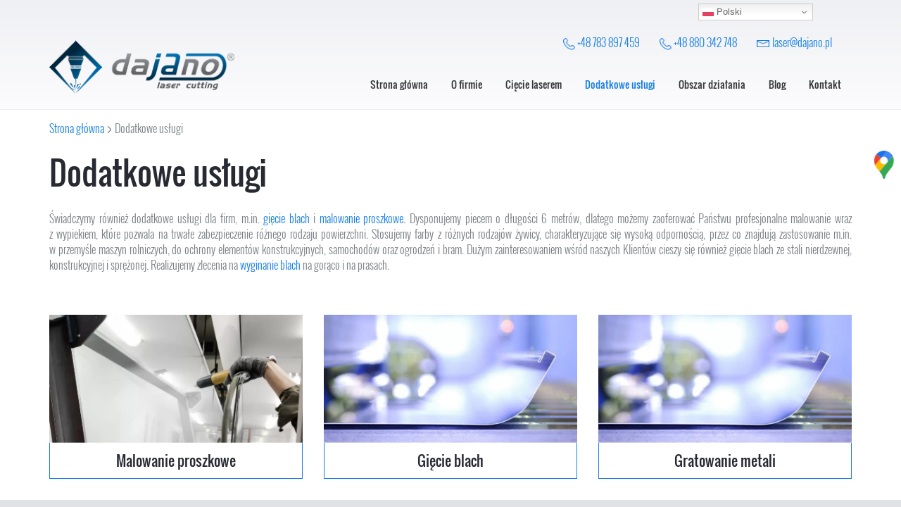

--- FILE ---
content_type: text/html; charset=utf-8
request_url: https://www.laserdajano.pl/dodatkowe-uslugi
body_size: 5252
content:
<!DOCTYPE html>
<html lang="pl-PL" itemscope itemtype="https://schema.org/WebPage">
<head>
<meta http-equiv="X-UA-Compatible" content="IE=edge">
<meta name="viewport" content="width=device-width, initial-scale=1">
<meta name="SKYPE_TOOLBAR" content="SKYPE_TOOLBAR_PARSER_COMPATIBLE">
<meta name="format-detection" content="telephone=no">
<meta charset="utf-8">
	<meta name="twitter:card" content="summary">
	<meta name="twitter:title" content="Obróbka laserowa metali Dajano – lakiernia proszkowa w Opatówku">
	<meta name="twitter:description" content="Usługi obróbki laserowej metali: blach, rur i profili. Oferta lakierni proszkowej i gięcia blach w Opatówku. Realizujemy zamówienia jednostkowe i hurtowe.">
	<meta name="twitter:image" content="https://www.laserdajano.pl/images/design/dajano-logo.webp">
	<meta property="og:title" content="Obróbka laserowa metali Dajano – lakiernia proszkowa w Opatówku">
	<meta property="og:type" content="website">
	<meta property="og:image" content="https://www.laserdajano.pl/images/design/dajano-logo.webp">
	<meta property="og:url" content="https://www.laserdajano.pl/">
	<meta property="og:description" content="Usługi obróbki laserowej metali: blach, rur i profili. Oferta lakierni proszkowej i gięcia blach w Opatówku. Realizujemy zamówienia jednostkowe i hurtowe.">
	<meta property="og:sitename" content="P.H.U.P &amp;quot;DAJANO&amp;quot; JACEK NOGAJ">
	<meta name="description" content="Zachęcamy do zapoznania się z naszą ofertą usług dodatkowych, obejmujących między innymi gięcie i malowanie proszkowe elementów blaszanych. Szczegóły tutaj!">
	<title>Dodatkowe usługi świadczone przez firmę Dajano z Opatówka | Dajano</title>
	<link href="/images/design/favicon.ico" rel="icon" type="image/vnd.microsoft.icon">
	
	<style>.block110 .breadcrumbs .divider {margin-left:5px;margin-right:5px;color:rgba(0, 0, 0, 1);}.block110 .breadcrumbs .active {color:rgba(0, 0, 0, 1);}.block110 .pathwayicon, .block110 .breadcrumbs span:not(:first-of-type) { position: relative; }.block110 .pathwayicon span { position: absolute; visibility: hidden; }
.block110 .breadcrumbs .divider {margin-left:5px;margin-right:5px;color:rgba(0, 0, 0, 1);}.block110 .breadcrumbs .active {color:rgba(0, 0, 0, 1);}
</style>
	
	
	
	
	
	
	
	
	
	
	<link rel="preload stylesheet" as="style" href="/cache/849ebbccf5d3ca22232f4ce41024345e.css" fetchpriority="high">
	<link rel="preload stylesheet" as="style" media="screen and (min-width: 768px)" href="/cache/desktop.css" fetchpriority="low">
	<link href="https://www.laserdajano.pl/dodatkowe-uslugi" rel="canonical">



</head>
      <body class="body-xl page light  lang-pl" data-itemid="1154">

        <div id="wrapper">
            <div id="container">
                <header>
                                                <div class="center" data-center="1">
                    </div>
			        <div class="block153 ">

			
            <div class="col-xs-12">

								                <div class="inner">
																								                    <div class="center" data-center="1">
												<div class="section153" data-position="sekcjaheader" data-sid="153" data-parent="1"><div class="clearfix"></div></div>
			        <div class="block223 ">

			
            <div class="col-xs-12">

								                <div class="inner">
																								                    <div class="center">
												<div class="gtranslate_wrapper" id="gt-wrapper-223"></div>						<div class="clearfix"></div>
</div>												                    </div>
																				                    <div class="clearfix"></div>
                </div>
			                        </div>
			<div class="clearfix"></div>
<div class="center">
			        <div class="block97 ">

			
            <div class="col-xs-12 col-sm-12 col-md-3 hidden-xs hidden-sm hidden-md">

								                <div class="inner text-left text-center-sm text-left-xs">
																										
<a href="https://www.laserdajano.pl/" class="logo">
    <img src="/images/design/logo.webp" alt="Obróbka laserowa metali Dajano - Opatówek">
</a>																		                    </div>
																				                    <div class="clearfix"></div>
                </div>
			                        </div>
			
			        <div class="block132 ">

			
            <div class="col-xs-12 col-lg-9">

								                <div class="inner row text-left">
																										<div class="section132" data-position="sekcjamenuiszybkikontakt" data-sid="132" data-parent="1">
<div class="clearfix"></div>
			        <div class="block96  align-right">

			
            <div class="col-xs-12 col-md-8 col-lg-7 col-md-offset-4 col-lg-offset-5 hidden-xs">

								                <div class="inner text-right text-right-xl text-right-lg text-right-md text-center-sm text-center-xs">
																										
	<div class="row"><div class="col-md-12">
<div>
<p><img src="/images/design/icon-phone.webp" alt="Telefon" width="17" height="17">&nbsp;<a href="tel:+48783897459">+48 783 897 459</a></p>
</div>
<div>
<p><img src="/images/design/icon-phone.webp" alt="Telefon" width="17" height="17">&nbsp;<a href="tel:+48880342748">+48 880 342 748</a></p>
</div>
<div>
<p><img src="/images/design/icon-mail.webp" alt="Mail" width="19" height="13">&nbsp;<joomla-hidden-mail is-link="1" is-email="1" first="bGFzZXI=" last="ZGFqYW5vLnBs" text="bGFzZXJAZGFqYW5vLnBs" base="">Ten adres pocztowy jest chroniony przed spamowaniem. Aby go zobaczyć, konieczne jest włączenie w przeglądarce obsługi JavaScript.</joomla-hidden-mail></p>
</div>
<div></div>
</div></div>
																		                    </div>
																				                    <div class="clearfix"></div>
                </div>
			                        </div>
			
			        <div class="block98  align-right align-left-xs align-center-sm align-center-md align-right-lg align-right-xl">

			
            <div class="col-xs-12">

								                <div class="inner row text-left">
																										          <nav class="navbar navbar-default navbar-custom">
              <div class="navbar-header">
                  <div class="visible-md visible-sm visible-xs">
<a href="https://www.laserdajano.pl/" class="logo">
    <img src="/images/design/logo.webp" alt="Obróbka laserowa metali Dajano - Opatówek">
</a>
</div>                <button type="button" class="navbar-toggle collapsed" data-toggle="collapse" data-target="#navbar-collapse-98" aria-expanded="false"><span class="sr-only">Toggle navigation</span> <span class="icon-bar"></span> <span class="icon-bar"></span> <span class="icon-bar"></span></button>
              </div>
              <div class="collapse navbar-collapse" id="navbar-collapse-98">
                <ul class="nav navbar-nav menu">
<li class="item-101">
<a href="/">Strona główna</a>
</li>
<li class="item-322">
<a href="/o-firmie">O firmie</a>
</li>
<li class="item-1150 dropdown parent">
<a href="/ciecie-laserem">Cięcie laserem</a>
            <a class="dropdown-toggle" href="#" data-toggle="dropdown" role="button" aria-haspopup="true" aria-expanded="false"> <span class="caret"></span></a><ul class="dropdown-menu">
<li class="item-1151">
<a href="/ciecie-laserem/ciecie-laserem-blach">Cięcie laserem blach</a>
</li>
<li class="item-1152">
<a href="/ciecie-laserem/ciecie-laserem-profili">Cięcie laserem profili</a>
</li>
<li class="item-1153">
<a href="/ciecie-laserem/ciecie-laserem-rur">Cięcie laserem rur</a>
</li>
</ul>
</li>
<li class="item-1154 current active dropdown parent">
<a href="/dodatkowe-uslugi">Dodatkowe usługi </a>
            <a class="dropdown-toggle" href="#" data-toggle="dropdown" role="button" aria-haspopup="true" aria-expanded="false"> <span class="caret"></span></a><ul class="dropdown-menu">
<li class="item-1155">
<a href="/dodatkowe-uslugi/malowanie-proszkowe">Malowanie proszkowe</a>
</li>
<li class="item-1156">
<a href="/dodatkowe-uslugi/giecie-blach">Gięcie blach</a>
</li>
<li class="item-1209">
<a href="/dodatkowe-uslugi/gratowanie-metali">Gratowanie metali</a>
</li>
</ul>
</li>
<li class="item-1157 dropdown parent">
<a href="/obszar-dzialania">Obszar działania</a>
            <a class="dropdown-toggle" href="#" data-toggle="dropdown" role="button" aria-haspopup="true" aria-expanded="false"> <span class="caret"></span></a><ul class="dropdown-menu">
<li class="item-1158">
<a href="/obszar-dzialania/ciecie-laserem-lodz">Cięcie laserem Łódź</a>
</li>
<li class="item-1159">
<a href="/obszar-dzialania/ciecie-laserem-warszawa">Cięcie laserem Warszawa</a>
</li>
<li class="item-1160">
<a href="/obszar-dzialania/ciecie-laserem-opole">Cięcie laserem Opole</a>
</li>
<li class="item-1161">
<a href="/obszar-dzialania/ciecie-laserem-katowice">Cięcie laserem Katowice</a>
</li>
<li class="item-1162">
<a href="/obszar-dzialania/ciecie-laserem-poznan">Cięcie laserem Poznań</a>
</li>
<li class="item-1163">
<a href="/obszar-dzialania/ciecie-laserem-bydgoszcz">Cięcie laserem Bydgoszcz</a>
</li>
<li class="item-1164">
<a href="/obszar-dzialania/ciecie-laserem-gorzow-wielkopolski">Cięcie laserem Gorzów Wielkopolski</a>
</li>
<li class="item-1165">
<a href="/obszar-dzialania/ciecie-laserem-kielce">Cięcie laserem Kielce</a>
</li>
</ul>
</li>
<li class="item-610">
<a href="/blog">Blog</a>
</li>
<li class="item-327">
<a href="/kontakt">Kontakt</a>
</li>
</ul>
</div>
</nav>
																		                    </div>
																				                    <div class="clearfix"></div>
                </div>
			                        </div>
			<div class="clearfix"></div>
</div>																		                    </div>
																				                    <div class="clearfix"></div>
                </div>
			                        </div>
			<div class="clearfix"></div>
</div>						<div class="clearfix"></div>
</div>												                    </div>
																				                    <div class="clearfix"></div>
                </div>
			                        </div>
			<div class="clearfix"></div>
<div class="center">
                    <div class="clearfix"></div>
                </div>
                                </header>
                <div id="main"> 
                    <div class="center">                    <div id="system-message-container">
	</div>


                                        
			        <div class="block110 ">

			
            <div class="col-xs-12">

								                <div class="inner text-left">
																										
<div class="breadcrumbs " itemscope itemtype="https://schema.org/BreadcrumbList">
    
    <span itemprop="itemListElement" itemscope itemtype="https://schema.org/ListItem"><a itemprop="item" href="/" class="pathwayicon">Strona główna<span itemprop="name">Strona główna</span></a><meta itemprop="position" content="1"></span><span class="divider"><img src="https://www.laserdajano.pl/images/design/breadcrumbs-separator.webp" alt="separator"></span><span itemprop="itemListElement" itemscope itemtype="https://schema.org/ListItem"><span itemprop="name">Dodatkowe usługi </span><meta itemprop="position" content="2"></span>
</div>
																		                    </div>
																				                    <div class="clearfix"></div>
                </div>
			                        </div>
			
                      <div id="content" class="col-xs-12">
                                                  <article class="item-page" data-content="1">
	
		
						
	
	
		
				
				<div class="row"><div class="col-md-12"><h1>Dodatkowe usługi</h1></div></div>
<div class="row"><div class="col-md-12"><p style="text-align: justify;">Świadczymy również dodatkowe usługi dla firm, m.in. <a href="/dodatkowe-uslugi/giecie-blach">gięcie blach</a> i&nbsp;<a href="/dodatkowe-uslugi/malowanie-proszkowe">malowanie proszkowe</a>. Dysponujemy piecem o&nbsp;długości 6 metrów, dlatego możemy zaoferować Państwu profesjonalne malowanie wraz z&nbsp;wypiekiem, które pozwala na&nbsp;trwałe zabezpieczenie różnego rodzaju powierzchni. Stosujemy farby z&nbsp;różnych rodzajów żywicy, charakteryzujące&nbsp;się wysoką odpornością, przez co znajdują zastosowanie m.in. w&nbsp;przemyśle maszyn rolniczych, do&nbsp;ochrony elementów konstrukcyjnych, samochodów oraz&nbsp;ogrodzeń i&nbsp;bram. Dużym zainteresowaniem wśród naszych Klientów cieszy&nbsp;się również gięcie blach ze stali nierdzewnej, konstrukcyjnej i&nbsp;sprężonej. Realizujemy zlecenia na&nbsp;<a href="/dodatkowe-uslugi/giecie-blach">wyginanie blach</a> na&nbsp;gorąco i&nbsp;na&nbsp;prasach.</p></div></div> 
	
						</article>
                          <div class="clearfix"></div>
                                              </div>
                                          
			        <div class="block210 ">

			
            <div class="col-xs-12">

								                <div class="inner row text-left">
																										<div class="section210" data-position="sekcjaboksy_624d829a63840" data-sid="210" data-parent="1">
<div class="clearfix"></div>
			        <div class="block208 ">

			
            <div class="col-xs-12 col-sm-6 col-md-6 col-lg-4">

								                <div class="inner text-left">
																										<a href="/dodatkowe-uslugi/malowanie-proszkowe"><div class="promo entry box208 box-layout13">
<div class="item-image">
<img src="https://www.laserdajano.pl/images/design/box-4.webp" class=" pull-left" alt="malowanie proszkiem">
</div>
<div class="text">
<div class="row"><div class="col-md-12"><h2>Malowanie proszkowe</h2></div></div>
</div>
</div>
</a>																		                    </div>
																				                    <div class="clearfix"></div>
                </div>
			                        </div>
			
			        <div class="block209 ">

			
            <div class="col-xs-12 col-sm-6 col-md-6 col-lg-4">

								                <div class="inner text-left">
																										<a href="/dodatkowe-uslugi/giecie-blach"><div class="promo entry box209 box-layout13">
<div class="item-image">
<img src="https://www.laserdajano.pl/images/design/box-5.webp" class=" pull-left" alt="gięta blacha">
</div>
<div class="text">
<div class="row"><div class="col-md-12"><h2>Gięcie blach</h2></div></div>
</div>
</div>
</a>																		                    </div>
																				                    <div class="clearfix"></div>
                </div>
			                        </div>
			
			        <div class="block248 ">

			
            <div class="col-xs-12 col-sm-6 col-md-6 col-lg-4">

								                <div class="inner text-left">
																										<a href="/dodatkowe-uslugi/gratowanie-metali"><div class="promo entry box248 box-layout13">
<div class="item-image">
<img src="https://www.laserdajano.pl/images/design/box-5.webp" class=" pull-left" alt="Gratowanie metali">
</div>
<div class="text">
<div class="row"><div class="col-md-12"><h2>Gratowanie metali</h2></div></div>
</div>
</div>
</a>																		                    </div>
																				                    <div class="clearfix"></div>
                </div>
			                        </div>
			<div class="clearfix"></div>
</div>																		                    </div>
																				                    <div class="clearfix"></div>
                </div>
			                        </div>
			
                    </div>                </div>
                <footer>
                    <div class="center" data-center="1">                    </div>
			        <div class="block108  align-center">

			
            <div class="wrapper">

								                <div class="inner row text-left">
																								                    <div class="center">
												<div class="navbar-custom">
<ul class="nav nav-pills menu">
<li class="item-101">
<a href="/">Strona główna</a>
</li>
<li class="item-322">
<a href="/o-firmie">O firmie</a>
</li>
<li class="item-1150 parent">
<a href="/ciecie-laserem">Cięcie laserem</a>
</li>
<li class="item-1154 current parent">
<a href="/dodatkowe-uslugi">Dodatkowe usługi </a>
</li>
<li class="item-1157 parent">
<a href="/obszar-dzialania">Obszar działania</a>
</li>
<li class="item-610">
<a href="/blog">Blog</a>
</li>
<li class="item-327">
<a href="/kontakt">Kontakt</a>
</li>
</ul>
</div>
						<div class="clearfix"></div>
</div>												                    </div>
																				                    <div class="clearfix"></div>
                </div>
			                        </div>
			<div class="clearfix"></div>
<div class="center"></div>
			        <div class="block159  align-center fixed">

			
            <div class="col-md-1 col-lg-1">

								                <div class="inner text-center">
																										
	<div class="gotoup  row"><div class="col-md-12 glyphicon glyphicon-chevron-up fixed-up"></div></div>
																		                    </div>
																				                    <div class="clearfix"></div>
                </div>
			                        </div>
			<div class="clearfix"></div>
<div class="center"></div>
			        <div class="block169 ">

			
            <div class="col-xs-12">

								                <div class="inner row">
																										
<div id="socialicons169" class="social-icons-container">
	<ul class="social-icons">
		<li><a class="csocial-link" href="https://www.google.com/maps/place/Ci%C4%99cie+laserem-Dajano/@51.7373279,18.2112747,2692m/data=!3m1!1e3!4m6!3m5!1s0x471ac32a13eeabdd:0x46c177ab33f31bd8!8m2!3d51.7342241!4d18.2284806!16s%2Fg%2F11g0tcp117?entry=ttu&g_ep=EgoyMDI0MTAwOC4wIKXMDSoASAFQAw%3D%3D" target="_blank" rel="nofollow"><img src="https://www.laserdajano.pl/images/design/gmaps.webp" alt="kolorowa pinezka google maps"></a></li>	</ul>
</div>
																		                    </div>
																				                    <div class="clearfix"></div>
                </div>
			                        </div>
			<div class="clearfix"></div>
<div class="center"></div>
			        <div class="block222 ">

			
            <div class="col-xs-12">

								                <div class="inner text-center">
																								                    <div class="center">
												
	<div class="row">
<div class="col-md-4 col-sm-4 margin-bottom-xs"><p style="text-align: center;"><span class="iconfont-phone"></span><br><a href="tel:+48783897459">+48 783 897 459<br></a><a href="tel:+48880342748">+48 880 342 748</a></p></div>
<div class="col-md-4 col-sm-4 margin-bottom-xs"><p style="text-align: center;"><span class="iconfont-mail-4"></span><br><joomla-hidden-mail is-link="1" is-email="1" first="bGFzZXI=" last="ZGFqYW5vLnBs" text="bGFzZXJAZGFqYW5vLnBs" base="">Ten adres pocztowy jest chroniony przed spamowaniem. Aby go zobaczyć, konieczne jest włączenie w przeglądarce obsługi JavaScript.</joomla-hidden-mail></p></div>
<div class="col-md-4 col-sm-4 margin-bottom-xs"><p style="text-align: center;"><span class="iconfont-pin-2"></span><br>ul. Ogrodowa 71,<br>62-860 Opatówek</p></div>
</div>
						<div class="clearfix"></div>
</div>												                    </div>
																				                    <div class="clearfix"></div>
                </div>
			                        </div>
			<div class="clearfix"></div>
<div class="center"></div>
			        <div class="block109 ">

			
            <div class="col-xs-12">

								                <div class="inner text-center">
																								                    <div class="center">
												
	<div class="row"><div class="col-md-12">
<p><a href="/polityka-prywatnosci" target="_blank" rel="noopener noreferrer">Polityka Prywatności</a><br><a href="/polityka-cookies" target="_blank" rel="noopener noreferrer">Polityka Cookies</a></p>
<p>©2025 Projekt i&nbsp;realizacja <a href="https://wenet.pl/" target="_blank" rel="nofollow noopener noreferrer">WeNet</a></p>
</div></div>
						<div class="clearfix"></div>
</div>												                    </div>
																				                    <div class="clearfix"></div>
                </div>
			                        </div>
			<div class="clearfix"></div>
<div class="center">
                    <div class="clearfix"></div>
</div>                </footer>
            </div>
        </div>
      
<span itemscope itemtype="https://schema.org/LocalBusiness">
<span itemprop="address" itemscope itemtype="https://schema.org/PostalAddress">
<meta itemprop="streetAddress" content="ul. Ogrodowa 71 A">
<meta itemprop="addressLocality" content="Opatówek">
<meta itemprop="postalCode" content="62-860">
</span>
<span itemprop="geo" itemscope itemtype="https://schema.org/GeoCoordinates">
<meta itemprop="latitude" content="51.734216">
<meta itemprop="longitude" content="18.2263221">
</span>
<meta itemprop="telephone" content="+48 783 897 459">
<meta itemprop="openingHours" content="Mon-Fri: 8:00 - 16:00">
<meta itemprop="name" content="DAJANO Sp. z o.o.">
<meta itemprop="image" content="https://www.laserdajano.pl/images/design/logo.webp">
<span itemprop="location" itemscope itemtype="https://schema.org/Place">
<meta itemprop="logo" content="https://www.laserdajano.pl/images/design/logo.webp">
<link itemprop="url" href="https://www.laserdajano.pl/">
<link itemprop="hasMap" href="https://goo.gl/maps/FK5uf87yyLtb11Pm9">
</span>
</span>
  <script src="/media/vendor/jquery/js/jquery.min.js?3.7.1"></script><script src="/media/legacy/js/jquery-noconflict.min.js?504da4"></script><script src="https://www.laserdajano.pl/cache/849ebbccf5d3ca22232f4ce41024345e.js"></script><script type="application/json" class="joomla-script-options new">{"joomla.jtext":{"RLTA_BUTTON_SCROLL_LEFT":"Scroll buttons to the left","RLTA_BUTTON_SCROLL_RIGHT":"Scroll buttons to the right"},"system.paths":{"root":"","rootFull":"https:\/\/www.laserdajano.pl\/","base":"","baseFull":"https:\/\/www.laserdajano.pl\/"},"csrf.token":"698e48a5880ab1a9d98f941eb74bf849"}</script><script src="/media/system/js/core.min.js?2cb912"></script><script src="/media/vendor/webcomponentsjs/js/webcomponents-bundle.min.js?2.8.0" nomodule defer></script><script src="/media/system/js/joomla-hidden-mail.min.js?80d9c7" type="module"></script><script src="https://cdn.gtranslate.net/widgets/latest/dwf.js" data-gt-orig-url="/dodatkowe-uslugi" data-gt-orig-domain="www.laserdajano.pl" data-gt-widget-id="223" defer></script><script>rltaSettings = {"switchToAccordions":true,"switchBreakPoint":576,"buttonScrollSpeed":5,"addHashToUrls":true,"rememberActive":false,"wrapButtons":false}</script><script type="application/ld+json">{"@context":"https://schema.org","@graph":[{"@type":"Organization","@id":"https://www.laserdajano.pl/#/schema/Organization/base","name":"DAJANO Sp. z o.o.","url":"https://www.laserdajano.pl/"},{"@type":"WebSite","@id":"https://www.laserdajano.pl/#/schema/WebSite/base","url":"https://www.laserdajano.pl/","name":"DAJANO Sp. z o.o.","publisher":{"@id":"https://www.laserdajano.pl/#/schema/Organization/base"}},{"@type":"WebPage","@id":"https://www.laserdajano.pl/#/schema/WebPage/base","url":"https://www.laserdajano.pl/dodatkowe-uslugi","name":"Dodatkowe usługi świadczone przez firmę Dajano z Opatówka | Dajano","description":"Zachęcamy do zapoznania się z naszą ofertą usług dodatkowych, obejmujących między innymi gięcie i malowanie proszkowe elementów blaszanych. Szczegóły tutaj!","isPartOf":{"@id":"https://www.laserdajano.pl/#/schema/WebSite/base"},"about":{"@id":"https://www.laserdajano.pl/#/schema/Organization/base"},"inLanguage":"pl-PL"},{"@type":"Article","@id":"https://www.laserdajano.pl/#/schema/com_content/article/40","name":"Dodatkowe usługi ","headline":"Dodatkowe usługi ","inLanguage":"pl-PL","isPartOf":{"@id":"https://www.laserdajano.pl/#/schema/WebPage/base"}}]}</script><script>window.gtranslateSettings = window.gtranslateSettings || {};window.gtranslateSettings['223'] = {"default_language":"pl","languages":["en","cs","fr","de","pl","uk"],"url_structure":"none","wrapper_selector":"#gt-wrapper-223","globe_size":60,"flag_size":16,"flag_style":"2d","custom_domains":null,"float_switcher_open_direction":"bottom","switcher_open_direction":"bottom","native_language_names":1,"add_new_line":1,"select_language_label":"Select Language","detect_browser_language":0,"custom_css":"","alt_flags":[],"switcher_horizontal_position":"right","switcher_vertical_position":"top","horizontal_position":"inline","vertical_position":"inline"};</script>
</body>
</html>

--- FILE ---
content_type: text/css
request_url: https://www.laserdajano.pl/cache/desktop.css
body_size: 1358
content:
.block104 > div > div.inner {margin-top:-50px;position: relative;}.block104 strong {font-weight:normal}.body-xs .block104 strong {font-weight:normal}.body-sm .block104 strong {font-weight:normal}.body-md .block104 strong {font-weight:normal}.body-lg .block104 strong {font-weight:normal}.body-xl .block104 strong {font-weight:normal}.block104 > div > div.inner { position: absolute; z-index: 9; }
.block152 > div > div.inner {margin-top:-50px;position: relative;}.block152 strong {font-weight:normal}.body-xs .block152 strong {font-weight:normal}.body-sm .block152 strong {font-weight:normal}.body-md .block152 strong {font-weight:normal}.body-lg .block152 strong {font-weight:normal}.body-xl .block152 strong {font-weight:normal}.block152 > div > div.inner { position: absolute; z-index: 9; }
.block190 > div > div.inner {margin-top:-50px;position: relative;}.block190 strong {font-weight:normal}.body-xs .block190 strong {font-weight:normal}.body-sm .block190 strong {font-weight:normal}.body-md .block190 strong {font-weight:normal}.body-lg .block190 strong {font-weight:normal}.body-xl .block190 strong {font-weight:normal}.block190 > div > div.inner { position: absolute; z-index: 9; }
.block97 > div > div.inner {margin-top:35px;position: relative;}.body-lg .block97 > div > div.inner {margin-top:23px;}.body-xl .block97 > div > div.inner {margin-top:23px;}.block97 strong {font-weight:normal}.body-xs .block97 strong {font-weight:normal}.body-sm .block97 strong {font-weight:normal}.body-md .block97 strong {font-weight:normal}.body-lg .block97 strong {font-weight:normal}.body-xl .block97 strong {font-weight:normal}
.block96 > div > div.inner {padding-top:15px;padding-bottom:10px;position: relative;}.block96 strong {font-weight:normal}.body-xs .block96 strong {font-weight:normal}.body-sm .block96 strong {font-weight:normal}.body-md .block96 strong {font-weight:normal}.body-lg .block96 strong {font-weight:normal}.body-xl .block96 strong {font-weight:normal}.block96 > div > div.inner div { display: inline-block;}.block96 > div > div.inner .row { display: inline-block;}.block96 > div > div.inner p{margin-right: 10px; margin-bottom: 0}.block96 > div > div.inner .clearfix{ display: none; }.block96 > div > div.inner a {padding-right: 15px;}.block96 > div > div.inner div.mod-languages .dropdown { background: none;}.block96 > div > div.inner div.mod-languages button {padding: 0;}.block96 > div > div.inner .mod-languages button {position: relative;}.block96 > div > div.inner div.mod-languages img {border: solid 1px #000;}.body-xs .block96 > div > div.inner .mod-languages{float: none !important; text-align: center; width: 100%;}.body-xs .block96 > div > div.inner p {margin-bottom: 5px; margin-right: 1px;}.body-sm .block96 > div > div.inner .mod-languages {float: unset; display: inline-block;}
.block221 > div > div.inner {padding-top:15px;padding-bottom:10px;position: relative;}.block221 strong {font-weight:normal}.body-xs .block221 strong {font-weight:normal}.body-sm .block221 strong {font-weight:normal}.body-md .block221 strong {font-weight:normal}.body-lg .block221 strong {font-weight:normal}.body-xl .block221 strong {font-weight:normal}.block221 > div > div.inner .row { display: inline-block;}.block221 > div > div.inner .clearfix{ display: none; }.block221 > div > div.inner a {padding-right: 15px;}.block221 > div > div.inner div.mod-languages .dropdown { background: none;}.block221 > div > div.inner div.mod-languages button {padding: 0;}.block221 > div > div.inner .mod-languages button {position: relative;}.block221 > div > div.inner div.mod-languages img {border: solid 1px #000;}.body-xs .block221 > div > div.inner .mod-languages{float: none !important; text-align: center; width: 100%;}.body-xs .block221 > div > div.inner p {margin-bottom: 5px; margin-right: 1px;}.body-sm .block221 > div > div.inner .mod-languages {float: unset; display: inline-block;}
.block99 > div > div.inner {margin-bottom:-2px;position: relative;}.block99 strong {font-weight:normal}.body-xs .block99 strong {font-weight:normal}.body-sm .block99 strong {font-weight:normal}.body-md .block99 strong {font-weight:normal}.body-lg .block99 strong {font-weight:normal}.body-xl .block99 strong {font-weight:normal}.block99 > div > div.inner .description { padding: 100px 80px 115px 80px; margin-left: 30px; }
.block99 .slider .slick-dots li button::before {width:12px;height:12px;background:rgba(123, 127, 133, 1);height:12px;border-radius: 100%;opacity: 1}.block99 .slider .slick-dots li:hover::before {opacity: 1}.block99 .slider .slick-dots li.slick-active > button::before {background:rgba(23, 126, 231, 1);}.slick-next:before { content: unset; }.slick-prev:before { content: unset; }.block99 .slider .slick-prev {left: -100px;}.block99 .slider .slick-next {right: -100px;}.block99 .slider .slick-dots{top:auto;bottom:0;text-align:left}.block99 .slider .slick-dots {margin-bottom:60px;}.block99 .slider .jquery-background-video-wrapper {height:500px;}.block99 .slider .slick-slide .slideimage {max-width:1920px;width:1920px; position: relative;}.block99 .slider.slide-fade .slick-slide .slideimage {left: 50%; margin: 0 0 0 -960px;}.block99 .slick-dots { bottom: unset }.slider .slide4 .btn { z-index: 9999; }.slider .slide4  .btn::after, .slider .slide4  a.btn::after, .slider .slide4  .btn::before { content: none; }.slider .slide4  a.btn.btn, .slider .slide4  button.btn, .slider .slide4  .btn, .slider .slide4  .rsform .btn[type=submit], .slider .slide4  .rsform .btn[type=reset], .slider .slide4  .btn:active{font-family:oswaldregular,Arial,Helvetica,sans-serif;font-size:15px;background:;padding-top:7px;padding-right:30px;padding-bottom:7px;padding-left:30px;margin-top:50px;/*Użyj narzędzia z https://www.cssmatic.com/box-shadow i wklej wygenerowany kod CSS*/}.slider .slide4  a.btn.btn:hover, .slider .slide4  button.btn:hover, .slider .slide4  a.btn:focus, .slider .slide4  button.btn:focus, .slider .slide4  .btn:focus, .slider .slide4  .btn.hovered,.slider .slide4  .btn:hover {/*Użyj narzędzia z https://www.cssmatic.com/box-shadow i wklej wygenerowany kod CSS*/}.slider .slide4 .description { width: 100%; }.slider .slide4 .description {font-family:oswaldlight,Arial,Helvetica,sans-serif;color:rgba(123, 127, 133, 1);line-height:1.2;text-decoration: unset;}.slider .slide4 .description:hover {text-decoration: unset;}.body-xs .slider .slide4 .description {font-family:oswaldlight,Arial,Helvetica,sans-serif;color:rgba(123, 127, 133, 1);}.body-sm .slider .slide4 .description {font-family:oswaldlight,Arial,Helvetica,sans-serif;color:rgba(123, 127, 133, 1);}.body-md .slider .slide4 .description {font-family:oswaldlight,Arial,Helvetica,sans-serif;color:rgba(123, 127, 133, 1);}.body-lg .slider .slide4 .description {font-family:oswaldlight,Arial,Helvetica,sans-serif;color:rgba(123, 127, 133, 1);}.body-xl .slider .slide4 .description {font-family:oswaldlight,Arial,Helvetica,sans-serif;color:rgba(123, 127, 133, 1);}.slider .slide4 .description {/*Użyj narzędzia z https://www.cssmatic.com/box-shadow i wklej wygenerowany kod CSS*/}.slider .slide4 .description h3 {font-family:oswaldregular,Arial,Helvetica,sans-serif;color:rgba(40, 42, 51, 1);line-height:1;text-decoration: unset;}.slider .slide4 .description h3:hover {text-decoration: unset;}.body-xs .slider .slide4 .description h3 {font-family:oswaldregular,Arial,Helvetica,sans-serif;color:rgba(40, 42, 51, 1);}.body-sm .slider .slide4 .description h3 {font-family:oswaldregular,Arial,Helvetica,sans-serif;font-size:21px;color:rgba(40, 42, 51, 1);}.body-md .slider .slide4 .description h3 {font-family:oswaldregular,Arial,Helvetica,sans-serif;font-size:22px;color:rgba(40, 42, 51, 1);}.body-lg .slider .slide4 .description h3 {font-family:oswaldregular,Arial,Helvetica,sans-serif;font-size:27px;color:rgba(40, 42, 51, 1);}.body-xl .slider .slide4 .description h3 {font-family:oswaldregular,Arial,Helvetica,sans-serif;font-size:30px;color:rgba(40, 42, 51, 1);}.slider .slide4 .description h3 {/*Użyj narzędzia z https://www.cssmatic.com/box-shadow i wklej wygenerowany kod CSS*/}.slider .slide4 .description .heading3 {font-family:oswaldregular,Arial,Helvetica,sans-serif;color:rgba(40, 42, 51, 1);line-height:1;text-decoration: unset;}.slider .slide4 .description .heading3:hover {text-decoration: unset;}.body-xs .slider .slide4 .description .heading3 {font-family:oswaldregular,Arial,Helvetica,sans-serif;color:rgba(40, 42, 51, 1);}.body-sm .slider .slide4 .description .heading3 {font-family:oswaldregular,Arial,Helvetica,sans-serif;font-size:21px;color:rgba(40, 42, 51, 1);}.body-md .slider .slide4 .description .heading3 {font-family:oswaldregular,Arial,Helvetica,sans-serif;font-size:22px;color:rgba(40, 42, 51, 1);}.body-lg .slider .slide4 .description .heading3 {font-family:oswaldregular,Arial,Helvetica,sans-serif;font-size:27px;color:rgba(40, 42, 51, 1);}.body-xl .slider .slide4 .description .heading3 {font-family:oswaldregular,Arial,Helvetica,sans-serif;font-size:30px;color:rgba(40, 42, 51, 1);}.slider .slide4 .description .heading3 {/*Użyj narzędzia z https://www.cssmatic.com/box-shadow i wklej wygenerowany kod CSS*/}.slider .slide4 .description h4 {line-height:1.5;text-decoration: unset;}.slider .slide4 .description h4:hover {text-decoration: unset;}.slider .slide4 .description h4 {/*Użyj narzędzia z https://www.cssmatic.com/box-shadow i wklej wygenerowany kod CSS*/}.slider .slide4 .description .heading4 {line-height:1.5;text-decoration: unset;}.slider .slide4 .description .heading4:hover {text-decoration: unset;}.slider .slide4 .description .heading4 {/*Użyj narzędzia z https://www.cssmatic.com/box-shadow i wklej wygenerowany kod CSS*/}.slider .slide9 .btn { z-index: 9999; }.slider .slide9  .btn::after, .slider .slide9  a.btn::after, .slider .slide9  .btn::before { content: none; }.slider .slide9  a.btn.btn, .slider .slide9  button.btn, .slider .slide9  .btn, .slider .slide9  .rsform .btn[type=submit], .slider .slide9  .rsform .btn[type=reset], .slider .slide9  .btn:active{font-family:oswaldregular,Arial,Helvetica,sans-serif;font-size:15px;background:;padding-top:7px;padding-right:30px;padding-bottom:7px;padding-left:30px;margin-top:50px;/*Użyj narzędzia z https://www.cssmatic.com/box-shadow i wklej wygenerowany kod CSS*/}.slider .slide9  a.btn.btn:hover, .slider .slide9  button.btn:hover, .slider .slide9  a.btn:focus, .slider .slide9  button.btn:focus, .slider .slide9  .btn:focus, .slider .slide9  .btn.hovered,.slider .slide9  .btn:hover {/*Użyj narzędzia z https://www.cssmatic.com/box-shadow i wklej wygenerowany kod CSS*/}.slider .slide9 .description { width: 100%; }.slider .slide9 .description {font-family:oswaldlight,Arial,Helvetica,sans-serif;color:rgba(123, 127, 133, 1);line-height:1.2;text-decoration: unset;}.slider .slide9 .description:hover {text-decoration: unset;}.body-xs .slider .slide9 .description {font-family:oswaldlight,Arial,Helvetica,sans-serif;color:rgba(123, 127, 133, 1);}.body-sm .slider .slide9 .description {font-family:oswaldlight,Arial,Helvetica,sans-serif;color:rgba(123, 127, 133, 1);}.body-md .slider .slide9 .description {font-family:oswaldlight,Arial,Helvetica,sans-serif;color:rgba(123, 127, 133, 1);}.body-lg .slider .slide9 .description {font-family:oswaldlight,Arial,Helvetica,sans-serif;color:rgba(123, 127, 133, 1);}.body-xl .slider .slide9 .description {font-family:oswaldlight,Arial,Helvetica,sans-serif;color:rgba(123, 127, 133, 1);}.slider .slide9 .description {/*Użyj narzędzia z https://www.cssmatic.com/box-shadow i wklej wygenerowany kod CSS*/}.slider .slide9 .description h3 {font-family:oswaldregular,Arial,Helvetica,sans-serif;color:rgba(40, 42, 51, 1);line-height:1;text-decoration: unset;}.slider .slide9 .description h3:hover {text-decoration: unset;}.body-xs .slider .slide9 .description h3 {font-family:oswaldregular,Arial,Helvetica,sans-serif;color:rgba(40, 42, 51, 1);}.body-sm .slider .slide9 .description h3 {font-family:oswaldregular,Arial,Helvetica,sans-serif;font-size:21px;color:rgba(40, 42, 51, 1);}.body-md .slider .slide9 .description h3 {font-family:oswaldregular,Arial,Helvetica,sans-serif;font-size:22px;color:rgba(40, 42, 51, 1);}.body-lg .slider .slide9 .description h3 {font-family:oswaldregular,Arial,Helvetica,sans-serif;font-size:27px;color:rgba(40, 42, 51, 1);}.body-xl .slider .slide9 .description h3 {font-family:oswaldregular,Arial,Helvetica,sans-serif;font-size:30px;color:rgba(40, 42, 51, 1);}.slider .slide9 .description h3 {/*Użyj narzędzia z https://www.cssmatic.com/box-shadow i wklej wygenerowany kod CSS*/}.slider .slide9 .description .heading3 {font-family:oswaldregular,Arial,Helvetica,sans-serif;color:rgba(40, 42, 51, 1);line-height:1;text-decoration: unset;}.slider .slide9 .description .heading3:hover {text-decoration: unset;}.body-xs .slider .slide9 .description .heading3 {font-family:oswaldregular,Arial,Helvetica,sans-serif;color:rgba(40, 42, 51, 1);}.body-sm .slider .slide9 .description .heading3 {font-family:oswaldregular,Arial,Helvetica,sans-serif;font-size:21px;color:rgba(40, 42, 51, 1);}.body-md .slider .slide9 .description .heading3 {font-family:oswaldregular,Arial,Helvetica,sans-serif;font-size:22px;color:rgba(40, 42, 51, 1);}.body-lg .slider .slide9 .description .heading3 {font-family:oswaldregular,Arial,Helvetica,sans-serif;font-size:27px;color:rgba(40, 42, 51, 1);}.body-xl .slider .slide9 .description .heading3 {font-family:oswaldregular,Arial,Helvetica,sans-serif;font-size:30px;color:rgba(40, 42, 51, 1);}.slider .slide9 .description .heading3 {/*Użyj narzędzia z https://www.cssmatic.com/box-shadow i wklej wygenerowany kod CSS*/}.slider .slide9 .description h4 {line-height:1.5;text-decoration: unset;}.slider .slide9 .description h4:hover {text-decoration: unset;}.slider .slide9 .description h4 {/*Użyj narzędzia z https://www.cssmatic.com/box-shadow i wklej wygenerowany kod CSS*/}.slider .slide9 .description .heading4 {line-height:1.5;text-decoration: unset;}.slider .slide9 .description .heading4:hover {text-decoration: unset;}.slider .slide9 .description .heading4 {/*Użyj narzędzia z https://www.cssmatic.com/box-shadow i wklej wygenerowany kod CSS*/}.block100 > div > div.inner {margin-top:-50px;position: relative;}.block100 strong {font-weight:normal}.body-xs .block100 strong {font-weight:normal}.body-sm .block100 strong {font-weight:normal}.body-md .block100 strong {font-weight:normal}.body-lg .block100 strong {font-weight:normal}.body-xl .block100 strong {font-weight:normal}